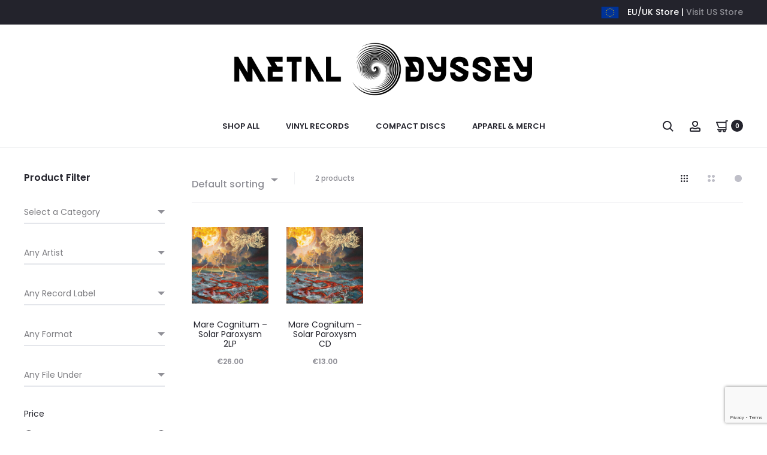

--- FILE ---
content_type: text/html; charset=utf-8
request_url: https://www.google.com/recaptcha/api2/anchor?ar=1&k=6Lck4M4UAAAAAEd-OudpexEnjA_EkKxr6mUdN0Ex&co=aHR0cHM6Ly9tZXRhbG9keXNzZXkuOG1lcmNoLmNvbTo0NDM.&hl=en&v=9TiwnJFHeuIw_s0wSd3fiKfN&size=invisible&anchor-ms=20000&execute-ms=30000&cb=jkysgdm0gr6g
body_size: 48349
content:
<!DOCTYPE HTML><html dir="ltr" lang="en"><head><meta http-equiv="Content-Type" content="text/html; charset=UTF-8">
<meta http-equiv="X-UA-Compatible" content="IE=edge">
<title>reCAPTCHA</title>
<style type="text/css">
/* cyrillic-ext */
@font-face {
  font-family: 'Roboto';
  font-style: normal;
  font-weight: 400;
  font-stretch: 100%;
  src: url(//fonts.gstatic.com/s/roboto/v48/KFO7CnqEu92Fr1ME7kSn66aGLdTylUAMa3GUBHMdazTgWw.woff2) format('woff2');
  unicode-range: U+0460-052F, U+1C80-1C8A, U+20B4, U+2DE0-2DFF, U+A640-A69F, U+FE2E-FE2F;
}
/* cyrillic */
@font-face {
  font-family: 'Roboto';
  font-style: normal;
  font-weight: 400;
  font-stretch: 100%;
  src: url(//fonts.gstatic.com/s/roboto/v48/KFO7CnqEu92Fr1ME7kSn66aGLdTylUAMa3iUBHMdazTgWw.woff2) format('woff2');
  unicode-range: U+0301, U+0400-045F, U+0490-0491, U+04B0-04B1, U+2116;
}
/* greek-ext */
@font-face {
  font-family: 'Roboto';
  font-style: normal;
  font-weight: 400;
  font-stretch: 100%;
  src: url(//fonts.gstatic.com/s/roboto/v48/KFO7CnqEu92Fr1ME7kSn66aGLdTylUAMa3CUBHMdazTgWw.woff2) format('woff2');
  unicode-range: U+1F00-1FFF;
}
/* greek */
@font-face {
  font-family: 'Roboto';
  font-style: normal;
  font-weight: 400;
  font-stretch: 100%;
  src: url(//fonts.gstatic.com/s/roboto/v48/KFO7CnqEu92Fr1ME7kSn66aGLdTylUAMa3-UBHMdazTgWw.woff2) format('woff2');
  unicode-range: U+0370-0377, U+037A-037F, U+0384-038A, U+038C, U+038E-03A1, U+03A3-03FF;
}
/* math */
@font-face {
  font-family: 'Roboto';
  font-style: normal;
  font-weight: 400;
  font-stretch: 100%;
  src: url(//fonts.gstatic.com/s/roboto/v48/KFO7CnqEu92Fr1ME7kSn66aGLdTylUAMawCUBHMdazTgWw.woff2) format('woff2');
  unicode-range: U+0302-0303, U+0305, U+0307-0308, U+0310, U+0312, U+0315, U+031A, U+0326-0327, U+032C, U+032F-0330, U+0332-0333, U+0338, U+033A, U+0346, U+034D, U+0391-03A1, U+03A3-03A9, U+03B1-03C9, U+03D1, U+03D5-03D6, U+03F0-03F1, U+03F4-03F5, U+2016-2017, U+2034-2038, U+203C, U+2040, U+2043, U+2047, U+2050, U+2057, U+205F, U+2070-2071, U+2074-208E, U+2090-209C, U+20D0-20DC, U+20E1, U+20E5-20EF, U+2100-2112, U+2114-2115, U+2117-2121, U+2123-214F, U+2190, U+2192, U+2194-21AE, U+21B0-21E5, U+21F1-21F2, U+21F4-2211, U+2213-2214, U+2216-22FF, U+2308-230B, U+2310, U+2319, U+231C-2321, U+2336-237A, U+237C, U+2395, U+239B-23B7, U+23D0, U+23DC-23E1, U+2474-2475, U+25AF, U+25B3, U+25B7, U+25BD, U+25C1, U+25CA, U+25CC, U+25FB, U+266D-266F, U+27C0-27FF, U+2900-2AFF, U+2B0E-2B11, U+2B30-2B4C, U+2BFE, U+3030, U+FF5B, U+FF5D, U+1D400-1D7FF, U+1EE00-1EEFF;
}
/* symbols */
@font-face {
  font-family: 'Roboto';
  font-style: normal;
  font-weight: 400;
  font-stretch: 100%;
  src: url(//fonts.gstatic.com/s/roboto/v48/KFO7CnqEu92Fr1ME7kSn66aGLdTylUAMaxKUBHMdazTgWw.woff2) format('woff2');
  unicode-range: U+0001-000C, U+000E-001F, U+007F-009F, U+20DD-20E0, U+20E2-20E4, U+2150-218F, U+2190, U+2192, U+2194-2199, U+21AF, U+21E6-21F0, U+21F3, U+2218-2219, U+2299, U+22C4-22C6, U+2300-243F, U+2440-244A, U+2460-24FF, U+25A0-27BF, U+2800-28FF, U+2921-2922, U+2981, U+29BF, U+29EB, U+2B00-2BFF, U+4DC0-4DFF, U+FFF9-FFFB, U+10140-1018E, U+10190-1019C, U+101A0, U+101D0-101FD, U+102E0-102FB, U+10E60-10E7E, U+1D2C0-1D2D3, U+1D2E0-1D37F, U+1F000-1F0FF, U+1F100-1F1AD, U+1F1E6-1F1FF, U+1F30D-1F30F, U+1F315, U+1F31C, U+1F31E, U+1F320-1F32C, U+1F336, U+1F378, U+1F37D, U+1F382, U+1F393-1F39F, U+1F3A7-1F3A8, U+1F3AC-1F3AF, U+1F3C2, U+1F3C4-1F3C6, U+1F3CA-1F3CE, U+1F3D4-1F3E0, U+1F3ED, U+1F3F1-1F3F3, U+1F3F5-1F3F7, U+1F408, U+1F415, U+1F41F, U+1F426, U+1F43F, U+1F441-1F442, U+1F444, U+1F446-1F449, U+1F44C-1F44E, U+1F453, U+1F46A, U+1F47D, U+1F4A3, U+1F4B0, U+1F4B3, U+1F4B9, U+1F4BB, U+1F4BF, U+1F4C8-1F4CB, U+1F4D6, U+1F4DA, U+1F4DF, U+1F4E3-1F4E6, U+1F4EA-1F4ED, U+1F4F7, U+1F4F9-1F4FB, U+1F4FD-1F4FE, U+1F503, U+1F507-1F50B, U+1F50D, U+1F512-1F513, U+1F53E-1F54A, U+1F54F-1F5FA, U+1F610, U+1F650-1F67F, U+1F687, U+1F68D, U+1F691, U+1F694, U+1F698, U+1F6AD, U+1F6B2, U+1F6B9-1F6BA, U+1F6BC, U+1F6C6-1F6CF, U+1F6D3-1F6D7, U+1F6E0-1F6EA, U+1F6F0-1F6F3, U+1F6F7-1F6FC, U+1F700-1F7FF, U+1F800-1F80B, U+1F810-1F847, U+1F850-1F859, U+1F860-1F887, U+1F890-1F8AD, U+1F8B0-1F8BB, U+1F8C0-1F8C1, U+1F900-1F90B, U+1F93B, U+1F946, U+1F984, U+1F996, U+1F9E9, U+1FA00-1FA6F, U+1FA70-1FA7C, U+1FA80-1FA89, U+1FA8F-1FAC6, U+1FACE-1FADC, U+1FADF-1FAE9, U+1FAF0-1FAF8, U+1FB00-1FBFF;
}
/* vietnamese */
@font-face {
  font-family: 'Roboto';
  font-style: normal;
  font-weight: 400;
  font-stretch: 100%;
  src: url(//fonts.gstatic.com/s/roboto/v48/KFO7CnqEu92Fr1ME7kSn66aGLdTylUAMa3OUBHMdazTgWw.woff2) format('woff2');
  unicode-range: U+0102-0103, U+0110-0111, U+0128-0129, U+0168-0169, U+01A0-01A1, U+01AF-01B0, U+0300-0301, U+0303-0304, U+0308-0309, U+0323, U+0329, U+1EA0-1EF9, U+20AB;
}
/* latin-ext */
@font-face {
  font-family: 'Roboto';
  font-style: normal;
  font-weight: 400;
  font-stretch: 100%;
  src: url(//fonts.gstatic.com/s/roboto/v48/KFO7CnqEu92Fr1ME7kSn66aGLdTylUAMa3KUBHMdazTgWw.woff2) format('woff2');
  unicode-range: U+0100-02BA, U+02BD-02C5, U+02C7-02CC, U+02CE-02D7, U+02DD-02FF, U+0304, U+0308, U+0329, U+1D00-1DBF, U+1E00-1E9F, U+1EF2-1EFF, U+2020, U+20A0-20AB, U+20AD-20C0, U+2113, U+2C60-2C7F, U+A720-A7FF;
}
/* latin */
@font-face {
  font-family: 'Roboto';
  font-style: normal;
  font-weight: 400;
  font-stretch: 100%;
  src: url(//fonts.gstatic.com/s/roboto/v48/KFO7CnqEu92Fr1ME7kSn66aGLdTylUAMa3yUBHMdazQ.woff2) format('woff2');
  unicode-range: U+0000-00FF, U+0131, U+0152-0153, U+02BB-02BC, U+02C6, U+02DA, U+02DC, U+0304, U+0308, U+0329, U+2000-206F, U+20AC, U+2122, U+2191, U+2193, U+2212, U+2215, U+FEFF, U+FFFD;
}
/* cyrillic-ext */
@font-face {
  font-family: 'Roboto';
  font-style: normal;
  font-weight: 500;
  font-stretch: 100%;
  src: url(//fonts.gstatic.com/s/roboto/v48/KFO7CnqEu92Fr1ME7kSn66aGLdTylUAMa3GUBHMdazTgWw.woff2) format('woff2');
  unicode-range: U+0460-052F, U+1C80-1C8A, U+20B4, U+2DE0-2DFF, U+A640-A69F, U+FE2E-FE2F;
}
/* cyrillic */
@font-face {
  font-family: 'Roboto';
  font-style: normal;
  font-weight: 500;
  font-stretch: 100%;
  src: url(//fonts.gstatic.com/s/roboto/v48/KFO7CnqEu92Fr1ME7kSn66aGLdTylUAMa3iUBHMdazTgWw.woff2) format('woff2');
  unicode-range: U+0301, U+0400-045F, U+0490-0491, U+04B0-04B1, U+2116;
}
/* greek-ext */
@font-face {
  font-family: 'Roboto';
  font-style: normal;
  font-weight: 500;
  font-stretch: 100%;
  src: url(//fonts.gstatic.com/s/roboto/v48/KFO7CnqEu92Fr1ME7kSn66aGLdTylUAMa3CUBHMdazTgWw.woff2) format('woff2');
  unicode-range: U+1F00-1FFF;
}
/* greek */
@font-face {
  font-family: 'Roboto';
  font-style: normal;
  font-weight: 500;
  font-stretch: 100%;
  src: url(//fonts.gstatic.com/s/roboto/v48/KFO7CnqEu92Fr1ME7kSn66aGLdTylUAMa3-UBHMdazTgWw.woff2) format('woff2');
  unicode-range: U+0370-0377, U+037A-037F, U+0384-038A, U+038C, U+038E-03A1, U+03A3-03FF;
}
/* math */
@font-face {
  font-family: 'Roboto';
  font-style: normal;
  font-weight: 500;
  font-stretch: 100%;
  src: url(//fonts.gstatic.com/s/roboto/v48/KFO7CnqEu92Fr1ME7kSn66aGLdTylUAMawCUBHMdazTgWw.woff2) format('woff2');
  unicode-range: U+0302-0303, U+0305, U+0307-0308, U+0310, U+0312, U+0315, U+031A, U+0326-0327, U+032C, U+032F-0330, U+0332-0333, U+0338, U+033A, U+0346, U+034D, U+0391-03A1, U+03A3-03A9, U+03B1-03C9, U+03D1, U+03D5-03D6, U+03F0-03F1, U+03F4-03F5, U+2016-2017, U+2034-2038, U+203C, U+2040, U+2043, U+2047, U+2050, U+2057, U+205F, U+2070-2071, U+2074-208E, U+2090-209C, U+20D0-20DC, U+20E1, U+20E5-20EF, U+2100-2112, U+2114-2115, U+2117-2121, U+2123-214F, U+2190, U+2192, U+2194-21AE, U+21B0-21E5, U+21F1-21F2, U+21F4-2211, U+2213-2214, U+2216-22FF, U+2308-230B, U+2310, U+2319, U+231C-2321, U+2336-237A, U+237C, U+2395, U+239B-23B7, U+23D0, U+23DC-23E1, U+2474-2475, U+25AF, U+25B3, U+25B7, U+25BD, U+25C1, U+25CA, U+25CC, U+25FB, U+266D-266F, U+27C0-27FF, U+2900-2AFF, U+2B0E-2B11, U+2B30-2B4C, U+2BFE, U+3030, U+FF5B, U+FF5D, U+1D400-1D7FF, U+1EE00-1EEFF;
}
/* symbols */
@font-face {
  font-family: 'Roboto';
  font-style: normal;
  font-weight: 500;
  font-stretch: 100%;
  src: url(//fonts.gstatic.com/s/roboto/v48/KFO7CnqEu92Fr1ME7kSn66aGLdTylUAMaxKUBHMdazTgWw.woff2) format('woff2');
  unicode-range: U+0001-000C, U+000E-001F, U+007F-009F, U+20DD-20E0, U+20E2-20E4, U+2150-218F, U+2190, U+2192, U+2194-2199, U+21AF, U+21E6-21F0, U+21F3, U+2218-2219, U+2299, U+22C4-22C6, U+2300-243F, U+2440-244A, U+2460-24FF, U+25A0-27BF, U+2800-28FF, U+2921-2922, U+2981, U+29BF, U+29EB, U+2B00-2BFF, U+4DC0-4DFF, U+FFF9-FFFB, U+10140-1018E, U+10190-1019C, U+101A0, U+101D0-101FD, U+102E0-102FB, U+10E60-10E7E, U+1D2C0-1D2D3, U+1D2E0-1D37F, U+1F000-1F0FF, U+1F100-1F1AD, U+1F1E6-1F1FF, U+1F30D-1F30F, U+1F315, U+1F31C, U+1F31E, U+1F320-1F32C, U+1F336, U+1F378, U+1F37D, U+1F382, U+1F393-1F39F, U+1F3A7-1F3A8, U+1F3AC-1F3AF, U+1F3C2, U+1F3C4-1F3C6, U+1F3CA-1F3CE, U+1F3D4-1F3E0, U+1F3ED, U+1F3F1-1F3F3, U+1F3F5-1F3F7, U+1F408, U+1F415, U+1F41F, U+1F426, U+1F43F, U+1F441-1F442, U+1F444, U+1F446-1F449, U+1F44C-1F44E, U+1F453, U+1F46A, U+1F47D, U+1F4A3, U+1F4B0, U+1F4B3, U+1F4B9, U+1F4BB, U+1F4BF, U+1F4C8-1F4CB, U+1F4D6, U+1F4DA, U+1F4DF, U+1F4E3-1F4E6, U+1F4EA-1F4ED, U+1F4F7, U+1F4F9-1F4FB, U+1F4FD-1F4FE, U+1F503, U+1F507-1F50B, U+1F50D, U+1F512-1F513, U+1F53E-1F54A, U+1F54F-1F5FA, U+1F610, U+1F650-1F67F, U+1F687, U+1F68D, U+1F691, U+1F694, U+1F698, U+1F6AD, U+1F6B2, U+1F6B9-1F6BA, U+1F6BC, U+1F6C6-1F6CF, U+1F6D3-1F6D7, U+1F6E0-1F6EA, U+1F6F0-1F6F3, U+1F6F7-1F6FC, U+1F700-1F7FF, U+1F800-1F80B, U+1F810-1F847, U+1F850-1F859, U+1F860-1F887, U+1F890-1F8AD, U+1F8B0-1F8BB, U+1F8C0-1F8C1, U+1F900-1F90B, U+1F93B, U+1F946, U+1F984, U+1F996, U+1F9E9, U+1FA00-1FA6F, U+1FA70-1FA7C, U+1FA80-1FA89, U+1FA8F-1FAC6, U+1FACE-1FADC, U+1FADF-1FAE9, U+1FAF0-1FAF8, U+1FB00-1FBFF;
}
/* vietnamese */
@font-face {
  font-family: 'Roboto';
  font-style: normal;
  font-weight: 500;
  font-stretch: 100%;
  src: url(//fonts.gstatic.com/s/roboto/v48/KFO7CnqEu92Fr1ME7kSn66aGLdTylUAMa3OUBHMdazTgWw.woff2) format('woff2');
  unicode-range: U+0102-0103, U+0110-0111, U+0128-0129, U+0168-0169, U+01A0-01A1, U+01AF-01B0, U+0300-0301, U+0303-0304, U+0308-0309, U+0323, U+0329, U+1EA0-1EF9, U+20AB;
}
/* latin-ext */
@font-face {
  font-family: 'Roboto';
  font-style: normal;
  font-weight: 500;
  font-stretch: 100%;
  src: url(//fonts.gstatic.com/s/roboto/v48/KFO7CnqEu92Fr1ME7kSn66aGLdTylUAMa3KUBHMdazTgWw.woff2) format('woff2');
  unicode-range: U+0100-02BA, U+02BD-02C5, U+02C7-02CC, U+02CE-02D7, U+02DD-02FF, U+0304, U+0308, U+0329, U+1D00-1DBF, U+1E00-1E9F, U+1EF2-1EFF, U+2020, U+20A0-20AB, U+20AD-20C0, U+2113, U+2C60-2C7F, U+A720-A7FF;
}
/* latin */
@font-face {
  font-family: 'Roboto';
  font-style: normal;
  font-weight: 500;
  font-stretch: 100%;
  src: url(//fonts.gstatic.com/s/roboto/v48/KFO7CnqEu92Fr1ME7kSn66aGLdTylUAMa3yUBHMdazQ.woff2) format('woff2');
  unicode-range: U+0000-00FF, U+0131, U+0152-0153, U+02BB-02BC, U+02C6, U+02DA, U+02DC, U+0304, U+0308, U+0329, U+2000-206F, U+20AC, U+2122, U+2191, U+2193, U+2212, U+2215, U+FEFF, U+FFFD;
}
/* cyrillic-ext */
@font-face {
  font-family: 'Roboto';
  font-style: normal;
  font-weight: 900;
  font-stretch: 100%;
  src: url(//fonts.gstatic.com/s/roboto/v48/KFO7CnqEu92Fr1ME7kSn66aGLdTylUAMa3GUBHMdazTgWw.woff2) format('woff2');
  unicode-range: U+0460-052F, U+1C80-1C8A, U+20B4, U+2DE0-2DFF, U+A640-A69F, U+FE2E-FE2F;
}
/* cyrillic */
@font-face {
  font-family: 'Roboto';
  font-style: normal;
  font-weight: 900;
  font-stretch: 100%;
  src: url(//fonts.gstatic.com/s/roboto/v48/KFO7CnqEu92Fr1ME7kSn66aGLdTylUAMa3iUBHMdazTgWw.woff2) format('woff2');
  unicode-range: U+0301, U+0400-045F, U+0490-0491, U+04B0-04B1, U+2116;
}
/* greek-ext */
@font-face {
  font-family: 'Roboto';
  font-style: normal;
  font-weight: 900;
  font-stretch: 100%;
  src: url(//fonts.gstatic.com/s/roboto/v48/KFO7CnqEu92Fr1ME7kSn66aGLdTylUAMa3CUBHMdazTgWw.woff2) format('woff2');
  unicode-range: U+1F00-1FFF;
}
/* greek */
@font-face {
  font-family: 'Roboto';
  font-style: normal;
  font-weight: 900;
  font-stretch: 100%;
  src: url(//fonts.gstatic.com/s/roboto/v48/KFO7CnqEu92Fr1ME7kSn66aGLdTylUAMa3-UBHMdazTgWw.woff2) format('woff2');
  unicode-range: U+0370-0377, U+037A-037F, U+0384-038A, U+038C, U+038E-03A1, U+03A3-03FF;
}
/* math */
@font-face {
  font-family: 'Roboto';
  font-style: normal;
  font-weight: 900;
  font-stretch: 100%;
  src: url(//fonts.gstatic.com/s/roboto/v48/KFO7CnqEu92Fr1ME7kSn66aGLdTylUAMawCUBHMdazTgWw.woff2) format('woff2');
  unicode-range: U+0302-0303, U+0305, U+0307-0308, U+0310, U+0312, U+0315, U+031A, U+0326-0327, U+032C, U+032F-0330, U+0332-0333, U+0338, U+033A, U+0346, U+034D, U+0391-03A1, U+03A3-03A9, U+03B1-03C9, U+03D1, U+03D5-03D6, U+03F0-03F1, U+03F4-03F5, U+2016-2017, U+2034-2038, U+203C, U+2040, U+2043, U+2047, U+2050, U+2057, U+205F, U+2070-2071, U+2074-208E, U+2090-209C, U+20D0-20DC, U+20E1, U+20E5-20EF, U+2100-2112, U+2114-2115, U+2117-2121, U+2123-214F, U+2190, U+2192, U+2194-21AE, U+21B0-21E5, U+21F1-21F2, U+21F4-2211, U+2213-2214, U+2216-22FF, U+2308-230B, U+2310, U+2319, U+231C-2321, U+2336-237A, U+237C, U+2395, U+239B-23B7, U+23D0, U+23DC-23E1, U+2474-2475, U+25AF, U+25B3, U+25B7, U+25BD, U+25C1, U+25CA, U+25CC, U+25FB, U+266D-266F, U+27C0-27FF, U+2900-2AFF, U+2B0E-2B11, U+2B30-2B4C, U+2BFE, U+3030, U+FF5B, U+FF5D, U+1D400-1D7FF, U+1EE00-1EEFF;
}
/* symbols */
@font-face {
  font-family: 'Roboto';
  font-style: normal;
  font-weight: 900;
  font-stretch: 100%;
  src: url(//fonts.gstatic.com/s/roboto/v48/KFO7CnqEu92Fr1ME7kSn66aGLdTylUAMaxKUBHMdazTgWw.woff2) format('woff2');
  unicode-range: U+0001-000C, U+000E-001F, U+007F-009F, U+20DD-20E0, U+20E2-20E4, U+2150-218F, U+2190, U+2192, U+2194-2199, U+21AF, U+21E6-21F0, U+21F3, U+2218-2219, U+2299, U+22C4-22C6, U+2300-243F, U+2440-244A, U+2460-24FF, U+25A0-27BF, U+2800-28FF, U+2921-2922, U+2981, U+29BF, U+29EB, U+2B00-2BFF, U+4DC0-4DFF, U+FFF9-FFFB, U+10140-1018E, U+10190-1019C, U+101A0, U+101D0-101FD, U+102E0-102FB, U+10E60-10E7E, U+1D2C0-1D2D3, U+1D2E0-1D37F, U+1F000-1F0FF, U+1F100-1F1AD, U+1F1E6-1F1FF, U+1F30D-1F30F, U+1F315, U+1F31C, U+1F31E, U+1F320-1F32C, U+1F336, U+1F378, U+1F37D, U+1F382, U+1F393-1F39F, U+1F3A7-1F3A8, U+1F3AC-1F3AF, U+1F3C2, U+1F3C4-1F3C6, U+1F3CA-1F3CE, U+1F3D4-1F3E0, U+1F3ED, U+1F3F1-1F3F3, U+1F3F5-1F3F7, U+1F408, U+1F415, U+1F41F, U+1F426, U+1F43F, U+1F441-1F442, U+1F444, U+1F446-1F449, U+1F44C-1F44E, U+1F453, U+1F46A, U+1F47D, U+1F4A3, U+1F4B0, U+1F4B3, U+1F4B9, U+1F4BB, U+1F4BF, U+1F4C8-1F4CB, U+1F4D6, U+1F4DA, U+1F4DF, U+1F4E3-1F4E6, U+1F4EA-1F4ED, U+1F4F7, U+1F4F9-1F4FB, U+1F4FD-1F4FE, U+1F503, U+1F507-1F50B, U+1F50D, U+1F512-1F513, U+1F53E-1F54A, U+1F54F-1F5FA, U+1F610, U+1F650-1F67F, U+1F687, U+1F68D, U+1F691, U+1F694, U+1F698, U+1F6AD, U+1F6B2, U+1F6B9-1F6BA, U+1F6BC, U+1F6C6-1F6CF, U+1F6D3-1F6D7, U+1F6E0-1F6EA, U+1F6F0-1F6F3, U+1F6F7-1F6FC, U+1F700-1F7FF, U+1F800-1F80B, U+1F810-1F847, U+1F850-1F859, U+1F860-1F887, U+1F890-1F8AD, U+1F8B0-1F8BB, U+1F8C0-1F8C1, U+1F900-1F90B, U+1F93B, U+1F946, U+1F984, U+1F996, U+1F9E9, U+1FA00-1FA6F, U+1FA70-1FA7C, U+1FA80-1FA89, U+1FA8F-1FAC6, U+1FACE-1FADC, U+1FADF-1FAE9, U+1FAF0-1FAF8, U+1FB00-1FBFF;
}
/* vietnamese */
@font-face {
  font-family: 'Roboto';
  font-style: normal;
  font-weight: 900;
  font-stretch: 100%;
  src: url(//fonts.gstatic.com/s/roboto/v48/KFO7CnqEu92Fr1ME7kSn66aGLdTylUAMa3OUBHMdazTgWw.woff2) format('woff2');
  unicode-range: U+0102-0103, U+0110-0111, U+0128-0129, U+0168-0169, U+01A0-01A1, U+01AF-01B0, U+0300-0301, U+0303-0304, U+0308-0309, U+0323, U+0329, U+1EA0-1EF9, U+20AB;
}
/* latin-ext */
@font-face {
  font-family: 'Roboto';
  font-style: normal;
  font-weight: 900;
  font-stretch: 100%;
  src: url(//fonts.gstatic.com/s/roboto/v48/KFO7CnqEu92Fr1ME7kSn66aGLdTylUAMa3KUBHMdazTgWw.woff2) format('woff2');
  unicode-range: U+0100-02BA, U+02BD-02C5, U+02C7-02CC, U+02CE-02D7, U+02DD-02FF, U+0304, U+0308, U+0329, U+1D00-1DBF, U+1E00-1E9F, U+1EF2-1EFF, U+2020, U+20A0-20AB, U+20AD-20C0, U+2113, U+2C60-2C7F, U+A720-A7FF;
}
/* latin */
@font-face {
  font-family: 'Roboto';
  font-style: normal;
  font-weight: 900;
  font-stretch: 100%;
  src: url(//fonts.gstatic.com/s/roboto/v48/KFO7CnqEu92Fr1ME7kSn66aGLdTylUAMa3yUBHMdazQ.woff2) format('woff2');
  unicode-range: U+0000-00FF, U+0131, U+0152-0153, U+02BB-02BC, U+02C6, U+02DA, U+02DC, U+0304, U+0308, U+0329, U+2000-206F, U+20AC, U+2122, U+2191, U+2193, U+2212, U+2215, U+FEFF, U+FFFD;
}

</style>
<link rel="stylesheet" type="text/css" href="https://www.gstatic.com/recaptcha/releases/9TiwnJFHeuIw_s0wSd3fiKfN/styles__ltr.css">
<script nonce="4Z677WJ4LsEHGi8lXtg_Sg" type="text/javascript">window['__recaptcha_api'] = 'https://www.google.com/recaptcha/api2/';</script>
<script type="text/javascript" src="https://www.gstatic.com/recaptcha/releases/9TiwnJFHeuIw_s0wSd3fiKfN/recaptcha__en.js" nonce="4Z677WJ4LsEHGi8lXtg_Sg">
      
    </script></head>
<body><div id="rc-anchor-alert" class="rc-anchor-alert"></div>
<input type="hidden" id="recaptcha-token" value="[base64]">
<script type="text/javascript" nonce="4Z677WJ4LsEHGi8lXtg_Sg">
      recaptcha.anchor.Main.init("[\x22ainput\x22,[\x22bgdata\x22,\x22\x22,\[base64]/[base64]/[base64]/[base64]/[base64]/[base64]/[base64]/[base64]/[base64]/[base64]\\u003d\x22,\[base64]\x22,\[base64]/CsyYbF14fwobDhRsDw6zDmMKZw7w+YCFFwp7CiMKHUn/CvcKkGcK3Hw7DsmczJS7DjcO/[base64]/[base64]/Dj2rDgcOCw6PDscOFwrFqM8OHLgtdeF8sDBnCnmfClzHCmXzDr2AKO8KSAMKRwpbCrwPDrXDDo8KDSj3DiMK1LcO/wq7DmsKwXsO3DcKmw4gbIUkQw6PDinfCu8KBw6DCnz7CkmbDhSR8w7HCu8O/[base64]/Dm8Ktw5DDoMK5QmHCj8KbN8KAw6U4JXxtKTbCvMKhw7DCl8KLwrnDtxlaLFhnYybCk8Kpe8OqBcKEwqDDvsOWwodkWsO5MsK7w6TDisOvwr7DgRovFMKgLz8mE8KKw7M3S8K/bMKxw5/CrcKOYhVMHHbDi8O+fcK9OG8/UXjDl8ONRldhCFMgwp1Aw6YuPsO9wodrw47DqQlISHLCnsO+w4Y/wpcsHCUiwp7DssKZHsKWVTjCtMOBw7LChMK9w47DrsKewozCjwXDmcKzwrUtwrjCucK6FHHCg3llKsKUwqLDhcOjwrIqw7hPe8OXw5QIE8OTRcOkwpHDpi1Vw47DrsOSeMKywqlPI346wpp3w4fCssO5wrbCsRfCq8OlWCzDtMOawrnDmnw5w6N/wpFqf8K7w5M8worDuQIzUCF5wr/[base64]/w64RwpFPIz5JNht4w4gxKMKfw5DDljsNVHzCnsOgaGjCv8OOw61lZid/IA3DhijCgMOKw7DCjcKTUcKowp0bwrvDiMKrGsOCQMOVAkBlw7pTLcOkwqNsw4XDlEbCu8KcZsKWwqXChVbDm2PCu8OfcXlIwrcXcCDDq0/DlwTCocOsDjBOwqDDg03CucOdw7rChsK1aQJSV8OlwpvDnBHDo8KVcmxAw61fwqHCgHzCrR5pD8K6w5fCisOsY0PDpcKaGS7DpMOMUD3Cg8O8RBPCsUgyLMKfb8OpwrnCpMKowrTCunPDmcKvwr59cMOTwrJewrjCvGrCtwLDo8KfNxnCljzCpsOLKHTDlsO2w5/CtGVvBMOOUiTDpMKua8OxVMK8w7UewrdNwovCusKXwr/CpMK4wq4JwpLCusOXwr/DhXjDkmFEOj10UTxww5p6DMOBwplQwo3DpVw/[base64]/[base64]/[base64]/DoMKVw4LCn8OcScKwYBYrFMKYGhdnbVQHw65Xw7rDmiXCsn3DnsObNQXCuRTClsO0C8Kjwo/DpMOKw6EUw4nDuVjCt1I6SGdBw4LDiRrDusOew5nCqsK7W8Oxw6ZNFwVIwqgFH0UFDBN/JMOYMz3DusK7aCNGwqQXw47DpcKxUsK+YBrCmihTw484L1bCkkMHcMO4woLDokrDjXVVWcO/[base64]/DrBYkwrzChcOVwo7CkMOrw4k+EVstM8KbQ8KUw7TDssKQFzzDg8KOwoQnX8KGwrNxwqY1w5/[base64]/CicKNAzlewqsWd8KoKcKDwp5PMVPCqFZ6acOSIC/CgcKJIMKtQkfDsE/Dt8OIXy4Tw7h/wpbCjSPDmS7DkCrDgMO1w5PCs8KOBMO1w4tsMcOrw4ILwr9Ed8OPKHLCpgwPw53DhcK8w4rCrH3Cm3DDjRxDP8K1RMKkIiXDt8Ovw7dzw7weUQPCkAPCv8O1w6vCssKdw7vDkcOZw63DnCjCjhRdMynCjXFyw43DhcKqBVk/TylPw4zDq8Ocw7toHsOFecK4UVBewovCtMOxwqvCkcK4YhPCh8K1wp5uw7nCqzkNM8KFw6pCBRfDv8OOG8OjGnHCqHohZG1Te8O2QsKBwq8COMKNwo/DhAU4w6TCr8OVw6fDmsK9wrzCscKNc8KqW8OEwrxyQMKtw55TGsOfwo3CoMKqe8OYwo4GO8KNwpRhwr/ClcKOFsOOGVjDtBsbY8Kfw40+woJvw4lzw5R8wofDmAJ3VsO0BMOuwqE1wrjDrMOzIsK4bSzDg8KOw5bDnMKHw7k8JMKpw4HDjzcsP8Ktwr57UkdsX8OiwpFAPxBpw5MIwpptwqXDjMKCw5Bnw4NWw7zCtwBfc8KRw5vCkcOWw5TDuyvDgsK3DWp6w7xgB8KWw6dnIE/CmV7CuFUmwprDnzzDm3jCjsKcZMO4wpJFwrDCq2vCuX/[base64]/wrHCpsO5MhPCtkdUw7DCqcKWwo3DqcK0wqUbw6QXwrzDnMOsw6rDqsKFCsKgGj/DlsOHNsKNTV3DvMK/EEXCpcOER0/[base64]/DocOLw7lew5lXw70xR8K2w5UhFFrDnAlMwqgfwqzCnMO6FUgsdMOxTD3DkyjCuz9IMwgYwphBwqTCiljDri/Dm3AuwozCkEHDpXZcwrMgwoXCiAfDlMK5w7AVIWQ/bMKww7/CuMOsw4PDqMOEwrfCkzwVXsK/w7dlw7zDp8K2CWlSwqbCjWxyY8KQw5bDoMOIKMOdw74rDcO9HMKxOjZdwpc1IMOtwoLDkyTCpcOJH2ABaCA1w6jCnQx1wrLDswJ4TMK4wqFUSMOLw5jDolXDkcKbwoXDtVIjAjfDq8KaGwDDiyx3Yz/DjsOawrfDhsONwovCjTXCusK0KwLCoMK7w40Ww43DnlB0w6MqRMKnYsKTwojDu8OmWmxlwrHDtygNfRYkPsKHwpsdMMOowofCnQnDhy9QKsKSEEDDosOHwpTCuMKiwqHCvUVYfRUsWQdcFsKiwqlCQ3zDscK/[base64]/[base64]/CkMOaw5V/[base64]/wpxRwrIiDwfDjsK6QA3CjgzCrEszSUdtdsOBw6rCqBF/Nk7CvsKfDMORYMKePRALYEkdDz/CjkXDrsKww5XDnsOMw7F7wqbDgDnCkVzCnVvCvsKRw5zCuMKjw6I7wrEQeDBVSHxpw7bDv3HDvCrDlATCvcKoPCJRcVpywp03wqpJcMK/w5h8PUPCj8K/w5DDssKfbcO+OcKcwrLDiMKcwpDCkG3Cl8KJwo3DksKgGzU+w5TDssKuwoPDjHU7w7HCgsK5w7vDigE+w7gACMOxTHjCjMKow4Jma8OoPGDDjlpWAnpXSMKKw7JCDBHDr1DChgBEZ1d4ZR7DncOywqDCoW7Crgl8bR1Vwr0lMFBowrTDmcKlw7lfwrJRwq/DkcK2woEgw4UCwozDpjnCkgbCpMKowqjDvj/CvmjDtMOcwp8ww5obw4JRbcOsw47Dtic3BsOxw4ZBKcK+CcOrc8KFLA5ub8KMCsOGck0PYExkw4dBw67Dik0ZZcKTC18rwrNxOn/CqhnDr8Kpwp8twrnCgsK3woLDuE/[base64]/Cnw1HA8OYwrM/RSfDrsKpwqrDt8K7wqZQwrDCmU8mX8Oqw5U1LRTDjMKoeMOUwqPDvMOrSMOZT8K+w7cXbGw3w4nDhwdVUcO7wq/[base64]/DpBvDkgJ3RzRMGcO9K04twrbCrXxNLsOGw4NbXmDDnUNBw6wKw7E0NiTDtWI3w5TDrsOFwoVVDsOQw4okbmDDlCJ7flh6w7jDscKhVlcaw6rDmsKKw5/CncOAA8Ktw5/Dv8KQwo4hw7TCscKtw4wKwr/DqMOpw7nDgkF0w7fDrUrDgsK0bBvDrSDDnE/CiAFeUsKDBFvDqDB1w4Fow4lAworDrkYiwoJQw7fDl8KDw4EYwqbDmsKzHBUgP8KOXcOaG8KCwrXDhVPCnwbCoiRXwpnCr0rDlmE4YMKqw7jCtcKLw6DCucOlwpjCmMKcSMOcwq3Dh0nCsS/DqMOKc8OpFcK+KEpJwqTDjWXDhMKQEsOuN8K/YDAFQcO4fMOBQj/DjTxTccKcw5bDucKvw4zCu0dfw7tww5R8w5UZwpDDlmXDpCpSwojDmBzDnMOAYCl9w4UHwqJEwrNTEcK/wpA4H8K1wqHCocKuWMKUfC1fw7XCh8K8PxBQAHDCqsKbw6HCgSvCj0zDrsKFeizCjMOow5jCjVEpUcORw7MTSUBOIsOPw4TClhTDvWlKwq97Q8OffCRxw7jDtMOVbSZiaRDCtcKSKUXDljTCqMOONcO/Q1Vkwoh6dMOfw7fCkTJIGcOUAcKhCGbCt8OQwpRXw63CnUrDtMKYw7VFbHNEw6/[base64]/DiMOWw4vCn1/CsUjCtcOcw7/[base64]/DjsO4UMODwr4WwpdEF8KWB8OAfgfCrFTDo8O2XcKIcMKvwpFxw69JM8Ojw58FwqtWwpYTJMKdw63CmsODXQU9w4EDwrvDk8OfPcOww6DCk8KTwp9Zwq/DksKYw7PDrsO0SwMhwrRtw4QdBAxgw51eKMOxPsOKwohSwpldwovCnMKlwo0BLMK/wpHCvsOMP27Ct8KVbDcfw5pefWTCi8OTVsOkwpLDtcKMw5zDhB4sw5vCkcKrwoY/w4bCnwjCo8OgwrrCgsKBwoMBGR3CnEpwaMOOU8KvasKuPsO1XMOXw5xBAiXDv8KtbMO0dwdKVMK6w4gbw63CocKbwqUcw7HDqcOpw5/DnFFKYRNmaA5sLzHDqcOTw7XClcOQNzB8JBfCisOcDjdWw4Rffz92w5AfDgFeMcOaw4TCigIbTsOEUMODVcOhw5gDw6PDgxUjw5vDjcO2esKtIsK7JMK/woEMXWHDh2nCmMKaScOVOw3ChU42GRV6wpMNwrTDmMK/wrhcd8OJw7JTwoDCni5lw5HDozbDm8O7Ah9rwqF6KW4Nw67CgU/DlcKDO8K3Wik1XMOowqHCgS7CgcKYHsKlwqfCpV7Djmo+MMKGemrDjcKAwr4VwqDDgG7DlRVUw6V6fAjDhsKFDMOfwoLDmTd2ejR1XcKcI8KyARDCtMOZK8KLw5Fxb8KGwo1IVcKPwoAWBEfDucOhw4bCrcOlw4kBUgQWwpTDhkhpYX/Ctzs3wpR1wqfDj3plwqYXHilCw5gZwonDvcKcwpnDnDRgw4h9EcKvw7sjE8Kjwr/CusKkPcKEw6YjdAUSw7LDnsORaAzDr8Kww45Kw43Cg1gwwoVNbcKFwobCpMK/[base64]/CqQPCjC/CmMOcWsKaFsKLw4AGwoPCpik9A1x4wro4woJ/fXFQRgVhw6IvwrwPw63ChHAwKUjCncKRw5lZw7Yfw4LCnsOpwpjDj8KTR8OiLAJ3w7wEwqEmwqI+w5kbwrXDnDvCsk/CksOdw6R8OUJlw7rCjsKwacOWVH8mw60xPwBWQ8OqSSI3VcO/[base64]/CoEfDmVVrw6vClUI9w713dWJOw7/CjRDDh8KaEitAHUbCi0PCpMKuHHjCtMOTw78ZBjIPw68feMKOPMKSwpVaw4ZpTMO2TcKGwpZSwpXCm1DCrMKMwqMGasKZw5N+YW3Co10EHsOAS8OQDMKHAsKCNi/Csj7DiUzClVDDsDTCg8OYw4wTw6NlwqLDlsOaw7/CqHNMw7I8OsKJwpzDuMK/[base64]/w6dUATAdwrwoW1RmecO9Vk0WwrLDqDBPwplBbcOUGgMvP8ONw5TDqsOuwq3Dg8OfSsKNwpQaYcK4w4rDtMODw4rDmU1UQ0fDt18Dw4LCilnCtBgRwrQWI8O/wr3DmMOiw6PCq8OWVl7Dqi5iw73Ds8OBdsOyw5ENwqnDmkfDjnzDiBnCkwJOTMOJFSfDoQgyw43ChC9hwrhuwpxqN0bDn8OzPMKCXcKcdcOMYcKNasOGdQZpC8KxfcOVSUVuw7bCqQ3CiHzCnT/CkxHChW15w6EtMsOLVUYIwofDuhF9CkzDslo2wrDDk2fDjMKTw4LDoVwBw6HCvgMZwq3DuMO3wqrDhMKDGEzCmMKDGDJYwocHwollw7zDjWTCnHrDgnNkZcK/w5orX8KVwqYCeHTDocKVHSp4MMKGw7DDqC3Cqy8dKHFsw6zCkMO7ZsOMw6BCwpYcwr42w6YzcMKbwrPDkMOvE3zDtcOHwqrDh8O/LmTDrcKNwqnCohPDv2nDmMKgdAZhG8KMw5McwonDnFXDosOoNcKAaUTDtlzDiMKNLcOiNxQ/w7pMLcOQwrZaVsOeAjl8wqfDjMOQw6dFw6wlNmbDuF9/w7nDusODw7bDoMKywqFFPiLCtcKbMS4wworDqMK+LD8cdMOcw4zCswjCicKYXEAHw6rDocKvG8OCdWLCusKHw7/DssK3w4fDj0BbwqR+BTwJw6dYU1UvLHzDkMOILmPCqmnCi2LDpsO+K0nCsMKbNgfCunDCsHFBfcOwwq/[base64]/CumYgw4QuGQ9TwoIracOtwrIAwqnDqsKTOcKqNUVDIVPCi8OJMydqSMKMwoxqOsOMw6HDsnAcN8KgEcOrw5TDrlzDvMKyw5xNPcOlw6fCpD9JwpzDq8Ojw6Y0XC5oe8KDQyjCkQkEwrAcw4bCmALCvDXDisO/w4MiwonDmE/DlcKgw6XDiH3DtcKRXsOkw5Y9X27CtsKxZhYTwpA3w6LCucKzw47Dm8O0UMK8wpt/WTzDgsOOXMKlYMKrQMOFwr3DnQXCvMKBw7PCmU05LW8bw64RVgjCl8KYCHlxKyFGw7FCw6PCvMOnIB3CksOrHkrCvcOHw6rCiVHDt8KFasKPLcOqwqVBw5cYw6/Dk3jCp0/ClcOVw7I6DzIrOcOTw5/[base64]/DsK2w5U/O8KNw5vCvEdTBhrDgQosGFhYw6bCiX/CvcKvw67DgGgXH8KxeBzCrHXDjxTDoTTDo1PDo8Kzw7PCmipUwosJDsOPwqvDsGbDnsOQecO/w6zDpj06aEjDqMOcwrrDmW0oPE3Du8KtV8K6w79Swq7DosKLe3LCkyTDkCTCuMKUwpbColJ1dsOuK8OyI8KfwowQwrLCvA3Dh8O5w7kMPcKDW8KCRcKVVMKRw6R8w4UpwowqAcK/wqXDm8K9wopjwoTDk8Kmw4Jzwpk0woULw7TDhFN4w4gzw7TDjsKuw4bCn2/DsxjChBbDmELDgsOgwp3Ci8K4w49jfjc6XxFeVEzDmDXCuMKkw4XDjcKoecKsw71qPxrCkGsmFC7DnXdYQ8OFMsKyfh/CkX7CqDvCmGnDnSjCoMOMEX9bw73DssOfLW/CjcKneMOSwo9RwpTDjMOCwr/CgMO8w6XDocOSOMKVD3vDnsOdb1gPw4HDozjCjcKFLsK0wq4fwqjCjsOMw6QIwq7Cjio5McObwpg3K0V7fVoTbF4RXsOqw61wWSfDoWvCnQo4GUvCvMOWw4NMDlBUwpALYntkayVCw6Bew7gxwpNAwpnCox3Dhm3DpAjCuR/Dr0h8Phg3WXrCljp8LMO2wrLDjUzChsKmNMOXJ8ODw5rDgcKAMsK0w4J+woTDvAfCmMKWYRAkCRkVw6EoDC0Xw5tCwpVFGMOBNcOgwrccPhbCjjbDkX3CusOLw6R/[base64]/[base64]/CpmEMDR7CpwsvwpHDq8KeXMOBVMOIKMKww6DDmSXCicOfworCtsKyJE5dw4/CnsOKwrTCkwNyTcOuw6nCjDZfwr3DhMKjw6PDv8O0wqfDn8ObQ8KewqzDkX/DgDnDjTgew7hUwoTChx8owoPCk8KXwrDDmg0TQDNcK8KoFsKUU8KRUsKIXld+wpYqwo0OwrhkcE3DlRQ2YsKIK8KFw4spwqnDq8KeSV/DpEkyw4MKwpPCqVVWwqZmwrUBAlzDnEF5G0VSwonDiMOBCMK0LlfDr8KBwptnw5/Dg8OjL8KkwpFdw7gVYFUSwoxxF1PCrRbClSXDknnDizvDnhZJw7vCuzTCrMOew4jDoB/CjcOlcChdwqR7wosqw4/DtMOfcjxXwoM2woVDXcKcQsOSQsOOQmJFQ8K3Px/DlsOZUcKIbx1DwrPDjcO3w5jCucKSAn0vw5kTLhDDr1vDr8O1M8Opwp3DizjCgsO6w7c8wqIyw7ltw6dAwrXCp1dcw5sRNBxywrTCtMO8w5fCjcO8wrvChsKvwoMBYT97RMKEw78LMUZ6BRliNlzCiMKjwooGVMKIw4AwScKnWVbCigHDtcKvwp7DvlgEwr/CvgxdRsKUw5bDilkgGMOGJ17DtMKXw6vDn8K6McOnXsOrwobDkzzDojlEOh7DrcKYK8KAwrfDom7DscK9w5Bgw4LCs2rCiBbCo8K1V8Ojw5Y8csO3wo3DlMO5w5ACwrPDu2fCnDhDcjkLJXEyc8OrSSDChjzDh8KTwr3DkcOgwrgPw4DCkVFxwo5Nw6XDp8KGWkg/QcKLJ8OuSsOMwpfDr8Osw53CkFXDjgVRCsOSLcKLBMKaSsKsw6TDvX9PwrDCt3BPwrcaw5UDw7fDv8K0wpHDq3HClhTDk8OFKC/DjATCn8ORckN2w7ZUw7LDvcORw7d1HD3CicOHFmVBP3k6F8ORwr1swo5BAG1pw6Vxw5zCtsObw77ClcOHwq12McKNw6tew6jDvcOjw6F5GsOIRinDtsOpwolJM8Kmw6nChMOcaMKYw7oqw71Zw7hjwrzDjcKaw74Cw5fDl0/[base64]/DgMOlTcO0wrrCusOUwo/DoMOtWQsDw7bDrj/[base64]/[base64]/CijTCiMOBfSYEworDhhoFS0YcTVhhdijDu2I/w5sbwqlIL8KowotwesOHAcK7w5Ffwo10eRs7w7nDqH09w65VKcKewoY4wrrCgFjCnwBecsOdw51UwrdqZMK5wofDsxXDi07Do8KMw6fDv1pLQXJgwofDrRUfwq/Cmj/CqH7CuGgpwoRwdcOVw54Lw4xgw7tnQMOjw6XDh8KWw6hPC2XDgMO6CRUuOcKZf8OkIiLDksOdKsOQVXUpIsKgYWfCjcOQw4/DnsOoHDPDm8O1w5DDvMK/PEABwqrDuFLCuTdsw4clGsK6w6wSwrwUf8KZwojCmwPCtiY6wrnCp8KgNBfDocKzw6MvIsKVOjzDrE3DqcOOw7bDmDjCncKpUAzCmCXDhwwzfcKGw6VWw4k5w74zw5hWwp4bSSJBAVp0VcKqwrjDkMKqXW3CvWPCkMOBw7huwpnCo8KrK0/DoHN5RcOrG8OZPhXDugAHHsOxcSTCr2TCpFofwqE5Ik7DtnBDw4g2GXvDvjTCtsKISB7Co3fDoEvCmsOzFUIeMFw6wqsXwqs2wrNYYAxYw6HCicKZw7vDhBwWwrkYwrHDgsO1w7YIw6vDjsO5U1Atwrx/RBhdwoXCilk0bsOGw7LCqGtxcUPCjWR0wpvCqkprw5LCjcOidSJLcjzDqB3CuTwZczFyw5Jcwpw8VMOjw6/[base64]/w6Bbwo1NcB02w77DmMK3w4hpwobDlsKXAMO0wpdMGMKAw7kNJH3CtWVcw61vw7kYw7kXwr7CpcOxP2PCqz3DpR3CiAzDhcKGwq7Di8OpX8OKXcOzaFxNwpl0w5TCqzLDnsObKMODw7t2w6/[base64]/CkMKAwrHDjsK9JsOXwq3ChTIqC8Ozw5zCrcOeNgzDsEUcR8KafWxqw5XDisOldWfDiVQPUMO/woVTbG1seh7DlMK6w6FDdsOjMyLCgiDDpsOPw7towqQVwrfDg3/DqlcGwpnCscKCwqVUUsKCQsK2FBbCrsOCDXEUwr14PVUgREXChcKnwqMCaldDS8Kpwq7CrmLDlMKZw7pGw5lawqLDgcKNAmI6WcO2FTXCoSnDhcObw6hZLHDCscKdFnzDqMK3w4AOw6p1wqAACm/Dk8OwNcKSUcK/f2tqwqvDplh1AS7CgnxNJ8KgETZCwpLCsMKfBXbDgcK8HcKGwpfCrsKbasO2w7Ijw5bDvsK9HcOkw6zCvsKqUsKhAVbCvhXCuSpjXsKbw7nCucOxw4BTw5kWGcKSw5JHOTXDn1x9NMOfGcOBWxQew4ZKR8OycMKWwqbCt8KGwrNZdWDCmcORwr/CmDzCvQPCs8OVS8Khw6bCm3bDqWzDrm/[base64]/CmwPDjFbDiU/DjsOvwrnCvXzDl8KMwqLDkEDDjcOxw5/CmQ0Dw5Rvw41Gw4xQUi0NFsKmw5Epwp3CksK8w6zDrcKMXGnClsKxZkxrAMKkKsO4dsOnwoRcFMKUw4gOHy/CpMONwo7CvzJwwoLDkHPDjzzCs2scJkQwwqfCsgzDn8Kfd8OZwocLFcKOPcOPwrPCpkx/ZnMrGMKbw5YYwqVNwqhVw57DsA3CtcOww4x1w5XCgmA3w45eUsOWP0vCgMK4w4TDow3Do8O8wpbCuQcmwohFwppOwp9pw71acsOeUhrDpVbCn8KXKHvDrsKbwp/CjMOOTAFyw7DDtDJsZXTDj1/DjAsjwqVUw5HDpMKuICxowrIgTMKvPjfDg3Ztd8Kaw6vDqxrCtMK2wrUgRC/ChgV3PVfCvl0yw67CoHIww7LCt8KsX0rCtsOpw5/DqzgkAjgWwpoKKWLDhUtlwqHDv8KGwqXDsjnCq8OBVk7Cm2bCm1leIggnw7Q1QsOgJ8Ktw4fDggTDrm7DkVdEX1AjwpYeK8KpwqFrw5cnZlJFaMOmd1/[base64]/Dr8KSfMOLUcOZMcK7wpN7MwcZw5dJw7HDqFnDssKhVMKow77CsMKwwoDDkRJTN159w6sIJsKPw4MOOmPDmSfCs8ONw7fDhsKkw7/[base64]/DkcOqwpxTwp3Cuj7Co8KTwrDCrGQFwqzCuMKKwrUUwrBTMcO7w6QmUMO3ZmAvwo3Ct8KHw6hTwopNwrLCnsKCEcO9CcK1OMKZKsOAw5IMFlPDk1bDlcK/w6A9W8K5T8KbIXPDrMKWw4wawqHCsSLCp2PCrMKTw7Ftw44LH8OOwpLCiMOIGsK0b8Oyw7LDkG8dwp9UUhx5wqs0wpsWwqYyVwMxwrfCmg8recKKw5hmw6XDjFjCrhNqfVjDgEHCj8ObwpVZwrDCsxnDnMO8wqHCqcOzSDdZwrXCsMO4UcOGw4/DnhDCnlDCosKSw5XDkMKdHUzDlUzCmXvDhcKkLcO/fXVIZEAmwonCuDpkw6HDsMO3cMOhw5jDqnhsw71MUsK4wrFdMzJLJCLCjlLCoG5qacOiw65EbcO1wr0tWz3Cqm0Fw6zCusKLJsKBUsKXKsOmwpPCisKjw4NswpBTb8OTZUvDrWFBw5HDhT/DgiMJw4gHM8O/wr9+woDDm8OKwqdcBTpTwqLCtsOubXDCr8KnXsKJwrYSw6wTK8OmHcO8PMKCw4kEWsOqIBvCiWcBSFgHw6zDvCAtwqjDoMKiR8KaccOVwoXCoMO6OV3DqsO6JFc6w4PDtsOGKcKcL1fDocKIeQ/Cl8KdwqZZw4Ixwo7CmsKmA0kzc8K7c1/CijR3B8K7TSDCi8KYw79RZWjDnV3ClnrDuCTDqB9zw7VKwpvDsHzCrxccTcKFS31/w4nCnMOtEnTCsm/CqcOCwq5ewpY/wqpZWkzCuWfChcOYw5dtwpE3aHQGwpQSJMOSSsO3YcK2wpNuw53DhXE+w4nDssKKRh7CvsKnw7RywoLCk8K4CcOSBFrCoSzDkz7CvTvCpi/Dr2tpwrdJwqHDoMOgw6I7wo8SF8O9JC10w6zCqcOLw5/DsFpKw5pAw4nCq8Oow4tqaEDCkcKlWcOGw798w6vCisKhGsKaGU5Kw7s4I1c/w6TDv2zDuhjCl8KFw4YyJFvDh8KINcOMwqx1fV7CocKxMMKjw5DCvMO5dsKEFiEiecOADXZcw6zChMKJMcK0w4E8AcOpG2c5YmZ6wpgffcKKw7PCt1LCpjXCu0o+wqXCscKtw4zDv8OwXsKkeyM+wpRmw5UPWcKEw5FDCDZuwrd/MkoBFsOnw5TCrcOJUMOKw4/DhgTDmlzCnAPCkydoa8Kbw4Ijw4dMw4ocwr0dwr/Cly7CkW9fLF5ECCnDssO1bcO0OnXCh8Klw5tGAyVmO8OHwr1ALUA+wq5xJMKhwp4hKCbClE/CrcKxw6pMb8KFEsODwrLCjsKZwoQxEcOcU8OJRsOFwqRFd8KJRxs7S8KvaQvClMOuw6sBA8K5JwPDmcKTwqjDpcKVw79IbE08JzUEwrnCkVYVw40/QlHDvwnDhMKuYsOSw5rCqiF/WhrCol/[base64]/DnMOTwrvCtx/Dm8K4esOowqYZwrbDkMOJw7TCu8KqYcKAfH83YcKKJTTDiivDo8K5GcOAwrHDiMOMAhorwq3Dv8OnwpMCw5fCiRjDi8O1w6PDrMOow7nCsMOWw6I6GgNtbR7DvU0qw6Y0wqpcV29eNQ/DhMO9w63DpCHCmsKubFDCvRTCi8KGAcKwS3zCv8OPIsKQwoJhcW85JcOiwrt+w5jDsQhxwqTCscOgOMKXwq4Zw5gdPcOpOS/CvcKBC8K7Ez9pwqvCj8O9H8K5w6t7wo91bytuw6nDpAk1LcKBBsKedW0Kw6g4w4zCrMOKCcOdw5BEAcOLKcKnQyNgwp7ChcKZJcOZFsKETcOaT8OOUMKMGm0jOMKPwrgaw7XCqMKww5tjCzDCucOSw7vCijBpGBURw5bCnHgvwqHDu3PDgMKNwqwdZC/Cu8KjYy7DqsOCG2HCiwzCs3FGX8KLw6vDlcKFwoUOL8KJfcKdwqI5wrbCqjpfScOtcsO6biMHw7rDgVhhwqcVAsKzcsOxKU/[base64]/w77DgsKEYsOVwoLDu8KZw4nChREJw45PwopUw7hFw7PCkTBvwoxZLnbDocOuKx7DlkLCp8O1H8O9w4tfwooDOcOsworDlcOFFkHCsTg0O3vDjBxswqU9w53DhVkgAFvCnEY9JcKkTGJ2w7RSEBBBwr/[base64]/SizCvsKwwpLCgMKdd3rDrjU0F8KVwooEWW/ChsKzwoFSA3cbSsOOw6zDnQPDusOywpYqdSLCm0RZw419wpJ7LsOsAQDDsF3DlsOmwogdw4BbOyjDqsKyRUnDoMOqw5jCqMKjawFzA8KSwoDDl2RKVHI4wqsQHjDDtV/CqnptV8K8wqALwqLCgFvDk3bCgSLDmW7CmjbDp8KRV8KOewEew5cNIAh7wogJw6sXE8KtMxAiR0Y+GBM2wqnCn0jDjwbCpcOtw74iwoY9w7PDgsKPw5xzUcOXwqzDpcOIBgHCp3HCpcKbwrg2w6osw6IqTEbCoWkRw4UdchXCkMOpA8OScnnCukYQGMOUwpM/ezwaJ8OGwpXCkSU6w5XCjcKGw5rCn8O9N1gFZcKswonDocKDWiLDkMOrw4fCq3TDucOcwrTDpcKIwpBTbW3DuMKTAsOdVB/DuMKlwpHCo2xwwqfCmQ8BwrrCvF8Dwo3CtMO2wrR2w4dGw7LDo8KkGcOqwo3DkXR+w680w6hnw43Dt8Ktw6M6w69sVMOZOSzDmwHDvcO7w5hlw6cCw4M3w5UKVBlbC8KUF8KEwpVaN0HDsTTCg8OLUU0+D8K1K1t4w4Bzw7DDl8Olw6/CgMKpDsK/[base64]/CiUzCskrCocOCYm/Cpm9KPcKPFj7CkcOCw68XDAZYR2pFEsO2w6PClcOeDXDDpRA/Ezc+f37CvwV6WGwVWQ4sc8ObN0/[base64]/Co8OiVsKTwoVdWR1bKcOcwrYHw63CisOmwrBBUcKVA8OyGWfDlsOSwq/DrxnCscOOXMOTV8KDFn0UJxQdwpUNw71qw6bCpjvCgSJ1V8O2LWvDj0sNBsOmw43ClRtfw7bCqkRQWQzDgXDCh28Sw4lZS8KbZHZTwpQ3ICowwrjCixzDncOxw6VbNcOTNMOcEMKdw7Q8BsOaw5XDpcOkd8K5w63CmcOSJFjDmsKdw78+H0LCszHDoTEcEcOmeU4/w5vDpU/[base64]/wq9tJMKAw4h4wrJ8PsOVworDnsKtVmgtw5vDhMKDATbDhXnCrsOOExnDvisMCXJyw4DDjEDCgwrDt2tQfEHDom3CqkJoOystwrbCt8OceB/Dr3h7Lg9EUcOqw7HDs3hlwoEBw5Qvw5t6wq/Cr8KSBzLDmcKZw4s3wp3DqBAzw7NXR3cwSwzCjmzCvnwYw5YpRMOTMRR6w4PCk8OJwpTCuC8ZJMOGw79WR3ApwqPCosOqwqjDhMOzw4HCqcO/w5PDlcKtSylFwqjClDlVeBbDvsOsDsO+w5TCjMOcwrhAw4LCoMOvwrXCo8KZEVfCpipzw7TCn1bCt0/DvsOXw6cYacKKUsOZBGnCnhU/w6HCjMO+wpA5w6LDn8K6w5rDtQsyI8OJw7jCu8Oqw519ecOGXTfCosOxKGbDt8KHbsKcY15dRl8Gw5YZYzgDSsOVY8Kxw5vCk8KFw4QDRMKUVsK4IjxNM8KTw5PDt0PDnl/CtVLCtXV2HsKRe8OVw5Zgw5AlwpF4PzjDhMKNdxDDi8Kcd8Khw5tQw59lG8Ksw6/Cq8OMwqrDmAvCi8Kiw6LCvcOyVEPCtmoVR8ONwovDpMKvwp4xJyIjZTrCmikww4nCi1Eqw6LCusO0w4/ChcOIwrfDqGTDvsOlw53Dq2zCsljCjcKMFFBuwqBjbFPCrsO6wozCkgPDhVfDmMOpJxMYwr1Lw7k/G30LNSl5VgEHGMOzR8O+CMKEwrzCui3ClMONw75bXxdYDWbCvSsPw7LCq8Okw5rCuSl+wo7DvRh4w5LCtlp1w6RiM8KAw7ZAGMKfw6tpSicWwpvDm2t0IjchZcKXw5dOUTozPMKHEG/DtsKDMH/DscKtDcOHLn7DhMKPw5xiX8K/[base64]/CmcO7wpXDlcOJGBLCusKRbxnCjcOzwo9kwonDjMKTwr5mQMODwqBWwqouwrDCj2Yvw7E1WcOnw5xWDMO/w5zDssOTw6I8w7vDpcKSfMKyw716wpvCpCMnK8O2w44Ww4fDtUjDljfCthUswpkMTXbCninDoAYgwpTDuMOjUBVUw5RMBn3CucOewpnCqhvDrWHDuQ7CsMO3wrpAw74Ow6TDsHfCo8KsWcKew5sIYXNJwrwkwr9RSWR+S8K5w6l9worDtSkBwr7Cqz7Cmk/[base64]/DiMOUHHfDoX7Du8OTc1LCi8OmT8Kjwo/DqMOXw7zCvMKWwqJbw4k/woNew5rDnnnChGnDsFrDgMKVw4HDpwZ5wo5pccK8KsK+MMOYwrrCocKeWcK/wpN1GTRYfcK5YcKXw5Jcwr5wc8K9w6MkcioBw5t2W8Ksw60ww57DsF9KSibDlsORwoLCrMO6DRDChcOrwpQowp8mw6dQIcO/Y3NvCcOOd8OyHsOaNSfCq2g6wpLDmFsJw65iwrYGwqPCnmEOCMOUwqrDpkciw6DCqnjCscKGPn/Dv8OSMgJdf1gTIMKXwqHDsXnCmcK1w7HDmiLCmsO1FTXChFNAwqU8w6tVwozDjcKhwqA7R8KpV0jDgRTDvw7Ci0DDnFwwwp3DtsKIJyoPw6waQMOOwqMrYcOZfWFlYMOqLsO9aMKuwpjCjkjCrFZ0K8OeOVLChsK6wofCpUlpwrR/MsOhJcOdw5XDmgI2w6HDjnYcw4TDrMKhwrLDgcK6wrXDh3zDmy9Vw7PCrhXCm8KgIFkTw7XDoMKRPFbCh8KAw702WFzDrFTDrsK9wqDCuyo8wovClg/[base64]/DmDMzecOUCsOvw5jDuyzCtcKrWMOwwrLDnQh7JTTCmBrCucK8wrRSwq7CkcOiwqHDvRDDgMKAw5bCmRs1woXCmDHDj8KvKQ8TVkPDi8KPJD/CrcOQwpwAw4PDjUwSw7Yvw4LDlijDocKlw77CtcKWQ8OlKcK1McOhD8KCw6ZyScOzw7TDgGxhScOBCsKEesOjJMONDyfCu8K8wpkKYgfCgwbDrcOBw5HCszEVwpt9wqzDqD/[base64]/A30UNCTCs8KcQ3oKw5PDvMKOw6lzBcOpwoxZFSzCultxw4/CtMKXwqTDpFQPfxnCv3B/[base64]/Bi/DjCUgT8OEwpLDlQ4cwrfCtsO6QmQGwq/CvcOiw6fDuMOddDpZwpIvwqTCrTwjaCnDmhHClMO1wq3DtjppIsKlJcOowoXCiVfCqFzCgcKCfE4Iw7dOSDHDv8OCCcOrw7HDtl/CoMK9w6wjYUxkw4zCs8O3wrczw7nCoWTDhDLDuEM3w6DCscKAw47ClsKxw63CoDcpw64zbcK5K2jCtyPDpE0mwrEqO2IHC8KtwrJ/[base64]/YcKLXmxiAjhyfsOWwoPCrsKcbDZaw40nwo7DoMO2w5kDw6bDlhB9w5fDrBvDnlLCs8O8w7o5w7vCssOSwrkVw4vDiMOnw63DkcOpQcObEmDDlWh0woPCl8KwwrR7wrDDq8OOw5ABQR/[base64]/CtsK8wqTDmMKWMsOzwpPDhW7CgsOWw7fDpmbDilDCssKGGMKHw6sUZyx0wq88DRkaw7fDm8Kww4fDiMKawrzDiMKbw6V/TsOiwoHCq8O0w68ZY3XDmGQcDl8dw6MRw5tbwoHCmE3Dt0soCwLDo8OFU0vCpizDqMKWPkLCkcOYw4XChcK6CGtbDkVWDcK7w408BDLCoFprw5TDiml4w5JrwrjDrsOhPcObw7fDvMKnIFbChcOtWMKKw6Z/wrDDkMKiLUvDvTM0w5zDgxErd8KnE39cw4nCkMKqw4nDnMK0Xm/Cqjw/N8O+UsKtMcOWw4YmJyrDo8O0w5zDhMO9wr3Ct8KRw7QnPMO5wpHCm8OaSAvDv8KhecOTw4tRw4LDocK8w65/bMOpbcO9w6EIwrrCpcO7OXjDksOmw6PDoHUdwoFBQMKrwphoXGrDiMKxGUNiwpDCn1how6rDm1HDkznDmxzCvAl/wr7DucKowpXCr8O7wo8JHsOlIsODEsKEBVPDs8KxBxw/wrnDqmRiwr0sICInZEIRwqLCscOKwqHCpsKIwqBPw7ssYyQBwoVmaSDDj8Osw4jCh8K2w5/DsRvDmhEywpvCk8O6AcOCY1fCol/DqULCtMKceAMOQWTCgUPDt8KSwptyFSl1w7nCnzkbdl/[base64]/Ci8O7cMOGGCBZSnrDvsK5w5oMPcOaw4nDlWLCgsOhwp/Cj8KOwrDDscKaw7XCjMKLwo1Lw6JLwqXDj8KxU0LCrcKoCWolw6AICWUxw4TDsA/CtmzDg8KhwpR3GWjDritmw4zCkALDu8KvNMKyfcK2YTXChMKHc2zDhFBreMKzTsOzw7cBwphKazIkwqJLw6BufcOKS8O6wqtGOMKuw57DosK5fisBw6Q2w4/Dpj0kw4/DvcKmTinDhMKywp0nIcOUSMKgw5fDiMOeGMOPSyQJwqk3OMOUR8K6w4nDuB9iwoJNOgFAwrnDi8KRLMOlwr47w4fCrcOdw4XCgzt+bsKrbcOwIx7DhWrCjcOUwqzDgcK9wq/[base64]/DtsKZw6t+w67DpsOBw7BQTDTCgiTDozFqw5ILU23CkErCk8KNw4BYIH4sw5DCt8KuwprCi8K+MHoew6oww5xHBRULbsKaV0XDqsONw6/DpMKbw4PCkcKGw6jCmT3DjcOqBDLDvgAHBBRcwr3DjsKHf8OCV8OyJGnCsMORw4opVcO9Fz5WCsOrC8K4RFHDmGTDk8OIwrrDg8OzD8OZwo7DrcKRw43DmkI/w4UDw6QLEHE2I1pJwqHDuHHCnXzDmgfDozbDpD3DvDLDkMOpw5IHH0fCkXc8DcO2woYCwr3DtMK/w6Isw6UTecO/PMKOwp9xBcKcwqHCmMK3w6s8w5h1w7MfwotMG8KuwrlECz3CvmMzw6zDiEbChsK1wqElElfCjCtFwrlKwrAOJMOtN8O/woh6w5UNwqxqwoIRdEjDiHXCg37DgwYhwovDqcOqHsOUw6PCgMKiw6PCtMOIwpnDicKUwqPDgcKCFjJjU00uwqvCkAU4KsK5YsK9ccKRwq9Mwq3DnQAgwp9IwqsIwotXZmwJw4UCTEVrGcKfeMOLPHIOw4TDqcO2wq/DrxEIV8ONXCPCjsO/[base64]/CrSvDhsO/ezY9URMfw53Dl29cGcKdwpRSwpIJwrHDsxzDpsO6EMOZGsOUNsKDwpIjwo0\\u003d\x22],null,[\x22conf\x22,null,\x226Lck4M4UAAAAAEd-OudpexEnjA_EkKxr6mUdN0Ex\x22,0,null,null,null,0,[21,125,63,73,95,87,41,43,42,83,102,105,109,121],[-3059940,302],0,null,null,null,null,0,null,0,null,700,1,null,0,\x22CvYBEg8I8ajhFRgAOgZUOU5CNWISDwjmjuIVGAA6BlFCb29IYxIPCPeI5jcYADoGb2lsZURkEg8I8M3jFRgBOgZmSVZJaGISDwjiyqA3GAE6BmdMTkNIYxIPCN6/tzcYADoGZWF6dTZkEg8I2NKBMhgAOgZBcTc3dmYSDgi45ZQyGAE6BVFCT0QwEg8I0tuVNxgAOgZmZmFXQWUSDwiV2JQyGAA6BlBxNjBuZBIPCMXziDcYADoGYVhvaWFjEg8IjcqGMhgBOgZPd040dGYSDgiK/Yg3GAA6BU1mSUk0GhkIAxIVHRTwl+M3Dv++pQYZxJ0JGZzijAIZ\x22,0,0,null,null,1,null,0,1],\x22https://metalodyssey.8merch.com:443\x22,null,[3,1,1],null,null,null,1,3600,[\x22https://www.google.com/intl/en/policies/privacy/\x22,\x22https://www.google.com/intl/en/policies/terms/\x22],\x22mhxk8+vQmQAYLxZxSt6bR8qB/XKft+Vp6715QqblVXk\\u003d\x22,1,0,null,1,1768526283491,0,0,[229,9],null,[95,21,242,213],\x22RC--fvN91KGexCiNQ\x22,null,null,null,null,null,\x220dAFcWeA6pOttywMOUUa4Z1QRtTQc65Ow8GrnPuQoNYSywJwQrh2eYguuPgJCZSKqcHV_BMv0U61s57CPi8NLH0ailltg8bQMUag\x22,1768609083470]");
    </script></body></html>

--- FILE ---
content_type: text/javascript
request_url: https://metalodyssey.8merch.com/wp-content/plugins/sober-addons/assets/js/jquery.countdown.js?ver=2.0.4
body_size: 1985
content:
/*!
 * The Final Countdown for jQuery v2.0.4 (http://hilios.github.io/jQuery.countdown/)
 * Copyright (c) 2014 Edson Hilios
 * 
 * Permission is hereby granted, free of charge, to any person obtaining a copy of
 * this software and associated documentation files (the "Software"), to deal in
 * the Software without restriction, including without limitation the rights to
 * use, copy, modify, merge, publish, distribute, sublicense, and/or sell copies of
 * the Software, and to permit persons to whom the Software is furnished to do so,
 * subject to the following conditions:
 * 
 * The above copyright notice and this permission notice shall be included in all
 * copies or substantial portions of the Software.
 * 
 * THE SOFTWARE IS PROVIDED "AS IS", WITHOUT WARRANTY OF ANY KIND, EXPRESS OR
 * IMPLIED, INCLUDING BUT NOT LIMITED TO THE WARRANTIES OF MERCHANTABILITY, FITNESS
 * FOR A PARTICULAR PURPOSE AND NONINFRINGEMENT. IN NO EVENT SHALL THE AUTHORS OR
 * COPYRIGHT HOLDERS BE LIABLE FOR ANY CLAIM, DAMAGES OR OTHER LIABILITY, WHETHER
 * IN AN ACTION OF CONTRACT, TORT OR OTHERWISE, ARISING FROM, OUT OF OR IN
 * CONNECTION WITH THE SOFTWARE OR THE USE OR OTHER DEALINGS IN THE SOFTWARE.
 */
(function(factory) {
    "use strict";
    if (typeof define === "function" && define.amd) {
        define([ "jquery" ], factory);
    } else {
        factory(jQuery);
    }
})(function($) {
    "use strict";
    var PRECISION = 100;
    var instances = [], matchers = [];
    matchers.push(/^[0-9]*$/.source);
    matchers.push(/([0-9]{1,2}\/){2}[0-9]{4}( [0-9]{1,2}(:[0-9]{2}){2})?/.source);
    matchers.push(/[0-9]{4}([\/\-][0-9]{1,2}){2}( [0-9]{1,2}(:[0-9]{2}){2})?/.source);
    matchers = new RegExp(matchers.join("|"));
    function parseDateString(dateString) {
        if (dateString instanceof Date) {
            return dateString;
        }
        if (String(dateString).match(matchers)) {
            if (String(dateString).match(/^[0-9]*$/)) {
                dateString = Number(dateString);
            }
            if (String(dateString).match(/\-/)) {
                dateString = String(dateString).replace(/\-/g, "/");
            }
            return new Date(dateString);
        } else {
            throw new Error("Couldn't cast `" + dateString + "` to a date object.");
        }
    }
    var DIRECTIVE_KEY_MAP = {
        Y: "years",
        m: "months",
        w: "weeks",
        d: "days",
        D: "totalDays",
        H: "hours",
        M: "minutes",
        S: "seconds"
    };
    function strftime(offsetObject) {
        return function(format) {
            var directives = format.match(/%(-|!)?[A-Z]{1}(:[^;]+;)?/gi);
            if (directives) {
                for (var i = 0, len = directives.length; i < len; ++i) {
                    var directive = directives[i].match(/%(-|!)?([a-zA-Z]{1})(:[^;]+;)?/), regexp = new RegExp(directive[0]), modifier = directive[1] || "", plural = directive[3] || "", value = null;
                    directive = directive[2];
                    if (DIRECTIVE_KEY_MAP.hasOwnProperty(directive)) {
                        value = DIRECTIVE_KEY_MAP[directive];
                        value = Number(offsetObject[value]);
                    }
                    if (value !== null) {
                        if (modifier === "!") {
                            value = pluralize(plural, value);
                        }
                        if (modifier === "") {
                            if (value < 10) {
                                value = "0" + value.toString();
                            }
                        }
                        format = format.replace(regexp, value.toString());
                    }
                }
            }
            format = format.replace(/%%/, "%");
            return format;
        };
    }
    function pluralize(format, count) {
        var plural = "s", singular = "";
        if (format) {
            format = format.replace(/(:|;|\s)/gi, "").split(/\,/);
            if (format.length === 1) {
                plural = format[0];
            } else {
                singular = format[0];
                plural = format[1];
            }
        }
        if (Math.abs(count) === 1) {
            return singular;
        } else {
            return plural;
        }
    }
    var Countdown = function(el, finalDate, callback) {
        this.el = el;
        this.$el = $(el);
        this.interval = null;
        this.offset = {};
        this.instanceNumber = instances.length;
        instances.push(this);
        this.$el.data("countdown-instance", this.instanceNumber);
        if (callback) {
            this.$el.on("update.countdown", callback);
            this.$el.on("stoped.countdown", callback);
            this.$el.on("finish.countdown", callback);
        }
        this.setFinalDate(finalDate);
        this.start();
    };
    $.extend(Countdown.prototype, {
        start: function() {
            if (this.interval !== null) {
                clearInterval(this.interval);
            }
            var self = this;
            this.update();
            this.interval = setInterval(function() {
                self.update.call(self);
            }, PRECISION);
        },
        stop: function() {
            clearInterval(this.interval);
            this.interval = null;
            this.dispatchEvent("stoped");
        },
        pause: function() {
            this.stop.call(this);
        },
        resume: function() {
            this.start.call(this);
        },
        remove: function() {
            this.stop();
            instances[this.instanceNumber] = null;
            delete this.$el.data().countdownInstance;
        },
        setFinalDate: function(value) {
            this.finalDate = parseDateString(value);
        },
        update: function() {
            if (this.$el.closest("html").length === 0) {
                this.remove();
                return;
            }
            this.totalSecsLeft = this.finalDate.getTime() - new Date().getTime();
            this.totalSecsLeft = Math.ceil(this.totalSecsLeft / 1e3);
            this.totalSecsLeft = this.totalSecsLeft < 0 ? 0 : this.totalSecsLeft;
            this.offset = {
                seconds: this.totalSecsLeft % 60,
                minutes: Math.floor(this.totalSecsLeft / 60) % 60,
                hours: Math.floor(this.totalSecsLeft / 60 / 60) % 24,
                days: Math.floor(this.totalSecsLeft / 60 / 60 / 24) % 7,
                totalDays: Math.floor(this.totalSecsLeft / 60 / 60 / 24),
                weeks: Math.floor(this.totalSecsLeft / 60 / 60 / 24 / 7),
                months: Math.floor(this.totalSecsLeft / 60 / 60 / 24 / 30),
                years: Math.floor(this.totalSecsLeft / 60 / 60 / 24 / 365)
            };
            if (this.totalSecsLeft === 0) {
                this.stop();
                this.dispatchEvent("finish");
            } else {
                this.dispatchEvent("update");
            }
        },
        dispatchEvent: function(eventName) {
            var event = $.Event(eventName + ".countdown");
            event.finalDate = this.finalDate;
            event.offset = $.extend({}, this.offset);
            event.strftime = strftime(this.offset);
            this.$el.trigger(event);
        }
    });
    $.fn.countdown = function() {
        var argumentsArray = Array.prototype.slice.call(arguments, 0);
        return this.each(function() {
            var instanceNumber = $(this).data("countdown-instance");
            if (instanceNumber !== undefined) {
                var instance = instances[instanceNumber], method = argumentsArray[0];
                if (Countdown.prototype.hasOwnProperty(method)) {
                    instance[method].apply(instance, argumentsArray.slice(1));
                } else if (String(method).match(/^[$A-Z_][0-9A-Z_$]*$/i) === null) {
                    instance.setFinalDate.call(instance, method);
                    instance.start();
                } else {
                    $.error("Method %s does not exist on jQuery.countdown".replace(/\%s/gi, method));
                }
            } else {
                new Countdown(this, argumentsArray[0], argumentsArray[1]);
            }
        });
    };
});